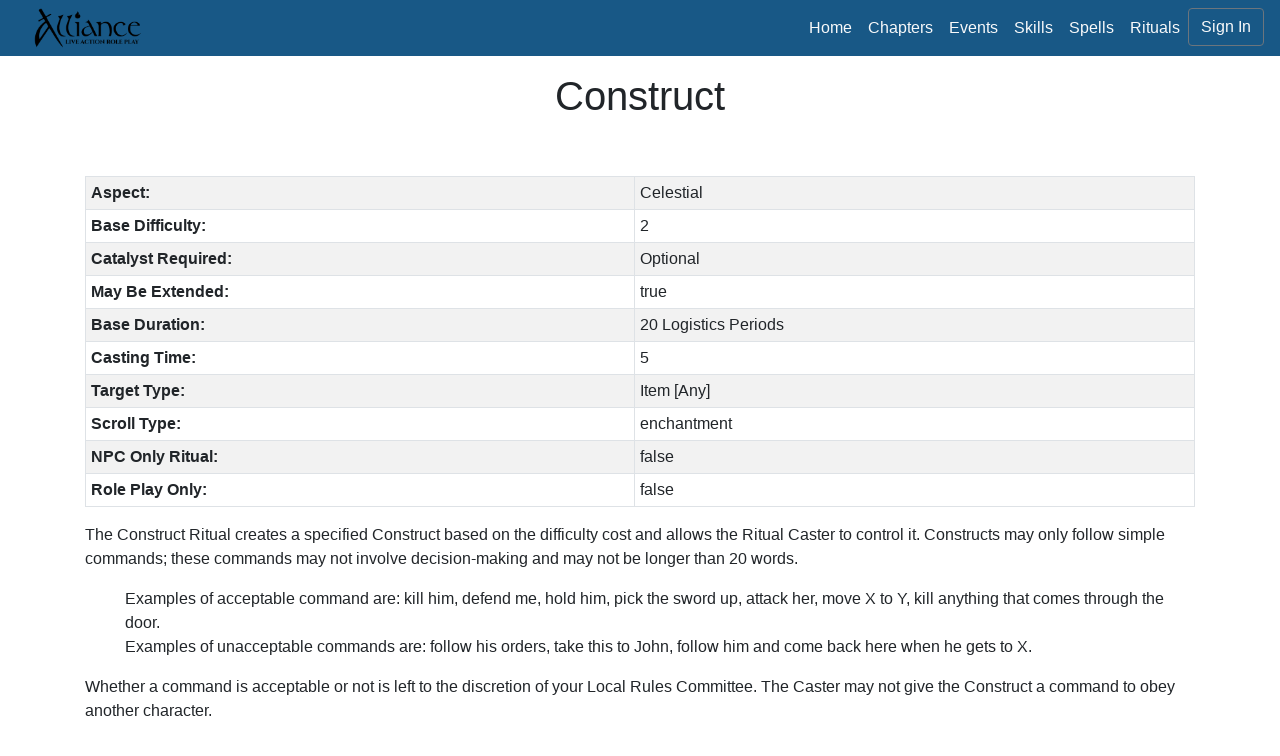

--- FILE ---
content_type: text/html; charset=utf-8
request_url: https://db.alliancelarp.com/rituals/construct
body_size: 2503
content:
<!DOCTYPE html>
<html>
  <head>
  <title>
    Alliance LARP CMA
    </title>

  
  <link rel="stylesheet" media="all" href="/assets/application-bb1cc092adc216b60a5c3467e708d4a83d96e1a1062e1ecf454d18575443f166.css" data-turbolinks-track="true" />
  <script src="/assets/application-b8f21159862acda0f69ab9d08c199fda13c4ec22b84d9af8f5ac012eedb53903.js" data-turbolinks-track="true"></script>
  <meta name="csrf-param" content="authenticity_token" />
<meta name="csrf-token" content="2m5yIgaxnJ0yjxzMy8OsaryM+wMEhcTeg3zl2PerHQQp2HIHmitlthNNakfQGKMU/AFVmNec/PntqZQHLROjaQ==" />
  <meta name="viewport" content="width=device-width, initial-scale=1, maximum-scale=1">
  <link rel="icon" type="image/png" href="/favicon.png">

<!-- Google Analytics tracking code -->
  <script async src="https://www.googletagmanager.com/gtag/js?id=G-4GMT1B0TTX"></script>
  <script>
    window.dataLayer = window.dataLayer || [];
    function gtag() {
      dataLayer.push(arguments);
    }
    gtag('js', new Date());
    gtag('config', 'G-4GMT1B0TTX');
  </script>


</head>
<body>
<nav class='navbar navbar-expand-lg fixed-top navbar-light bg-alliance-blue text-light'>
<div class='mb-0'>
<a class='navbar-brand'><a href="/"><img height="40px" src="/assets/Alliance-Logo-2.1-Black_Final-cc8b3892e348b99993175c97d9887832a6b700f286edb291fdc3cc7c7963a815.png" /></a></a>
</div>
<button aria-controls='navbarCollapse' aria-expanded='false' aria-label='Toggle navigation' class='mb-0 navbar-toggler text-light' data-target='.navbar-collapse' data-toggle='collapse' type='button'>
<i class='fa fa-bars'></i>
</button>
<div class='collapse navbar-collapse' id='navbarCollapse'>
<ul class='navbar-nav ml-auto mb-0'>
<li class='nav-item'><a class="nav-link text-light" href="/">Home</a></li>
<li class='nav-item'><a class="nav-link text-light" href="/chapters">Chapters</a></li>
<li class='nav-item'><a class="nav-link text-light" href="/events">Events</a></li>
<li class='nav-item'><a class="nav-link text-light" href="/skills_browser">Skills</a></li>
<li class='nav-item'><a class="nav-link text-light" href="/spells">Spells</a></li>
<li class='nav-item'><a class="nav-link text-light" href="/rituals">Rituals</a></li>
<li class='nav-item'><a class="btn btn-outline-secondary text-light" href="/">Sign In</a></li>
</ul>
</div>
</nav>



<div class="container yield">
  <div class='head' style='text-align: center;'>
<h1>Construct</h1>
</div>
<br>
<br>
<table class='table table-striped table-bordered table-sm'>
<tbody>
<tr scope='row'>
<th>Aspect:</th>
<td>Celestial</td>
</tr>
<tr scope='row'>
<th>Base Difficulty:</th>
<td>2</td>
</tr>
<tr scope='row'>
<th>Catalyst Required:</th>
<td>Optional</td>
</tr>
<tr scope='row'>
<th>May Be Extended:</th>
<td>true</td>
</tr>
<tr scope='row'>
<th>Base Duration:</th>
<td>20 Logistics Periods</td>
</tr>
<tr scope='row'>
<th>Casting Time:</th>
<td>5</td>
</tr>
<tr scope='row'>
<th>Target Type:</th>
<td>Item [Any]</td>
</tr>
<tr scope='row'>
<th>Scroll Type:</th>
<td>enchantment</td>
</tr>
<tr scope='row'>
<th>NPC Only Ritual:</th>
<td>false</td>
</tr>
<tr scope='row'>
<th>Role Play Only:</th>
<td>false</td>
</tr>
</tbody>
</table>
<section>
<p>
The Construct Ritual creates a specified Construct based on the difficulty cost and allows the Ritual Caster to control it. Constructs may only follow simple commands; these commands may not involve decision-making and may not be longer than 20 words.
</p>
<ul>
<li>
Examples of acceptable command are: kill him, defend me, hold him, pick the sword up, attack her, move X to Y, kill anything that comes through the door.
</li>
<li>
Examples of unacceptable commands are: follow his orders, take this to John, follow him and come back here when he gets to X.
</li>
</ul>
<p>
Whether a command is acceptable or not is left to the discretion of your Local Rules Committee. The Caster may not give the Construct a command to obey another character.
</p>
<p>
The Construct created by this Ritual will last for the duration of the Ritual Effect or until killed, whichever comes first. This Ritual Effect may be extended by normal means, but extending a Construct Ritual is extremely difficult. For the purposes of Reagent cost and the number of rituals on the item being extended, a Construct is considered a 19 ritual item. No additional ritual placed on a Construct may have its duration extended. Constructs created by this Ritual can never contain a Spirit through any means, ritual effects, or otherwise.
</p>
<br>
<p>
The Local Plot Committee should be notified in advance of the Ritual casting, so a proper experience may be supplied. Stat cards provided for the Construct may change per event at the Plot Committee’s discretion. Your Local Plot Committee may also have more specific guidelines for this Ritual casting, at their discretion.
</p>
<p>
This Ritual requires a minimum of 3 Reagents to cast, plus an optional Catalyst. Any additional Reagents required by the Ritual should be of the same types as listed on the Ritual scroll.
</p>
<ul>
<li>2:3 Reagents - Gargoyle, Guardian of Portals.</li>
<li>3:3 Reagents - Mud Construct.</li>
<li>4:4 Reagents - Homunculus.</li>
<li>4:4 Reagents - Scarecrow.</li>
<li>4:4 Reagents - Gargoyle, Guardian of the Tower.</li>
<li>6:4 Reagents - Obsidian Man.</li>
<li>6:4 Reagents - Iron Man.</li>
<li>6:4 Reagents - Gargoyle, Guardian of the Gates.</li>
<li>7:5 Reagents - Stone Construct.</li>
<li>7:Catalyst + 4 Reagents - Obsidian Construct.</li>
<li>8:Catalyst + 4 Reagents - Gargoyle, Guardian of the Keep.</li>
<li>8:Catalyst + 4 Reagents - Iron Construct.</li>
<li>9:Catalyst + 4 Reagents - Bone Construct.</li>
<li>9:Catalyst + 4 Reagents - Gargoyle, Guardian of Forever.</li>
<li>10:Catalyst + 5 Reagents - Diamond Construct.</li>
<li>10:Catalyst + 5 Reagents - Silver Construct.</li>
<li>11:Catalyst + 6 Reagents - Quicksilver Soldier (Mercury Construct).</li>
</ul>
</section>

<p>
<strong>Spellcrafting:</strong>
</p>
<p>This ritual can not be spellcrafted.</p>
<hr>
<br>
<br>

</div>

<nav aria-label="breadcrumb">
  <ol class="breadcrumb">
    <li><a href="/rituals">Rituals</a></li>/<li>Construct</li>
  </ol>
</nav>
</body>
</html>
